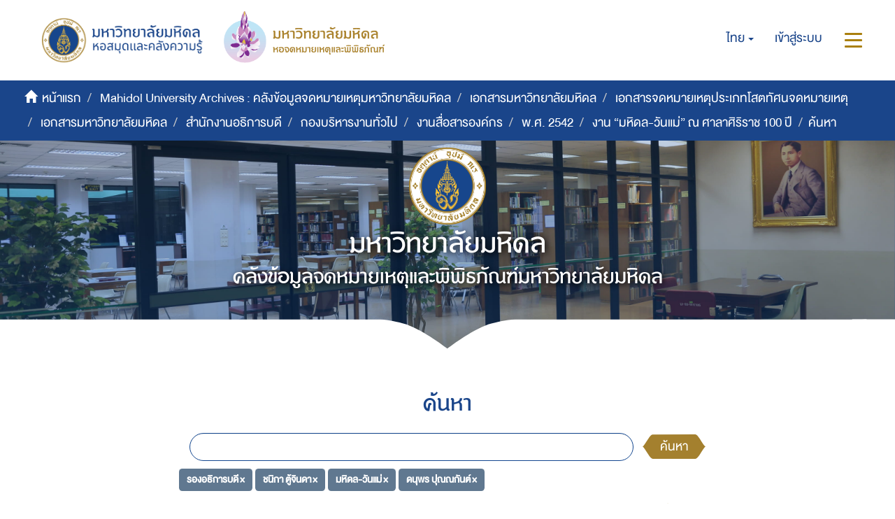

--- FILE ---
content_type: image/svg+xml;charset=ISO-8859-1
request_url: https://archive.li.mahidol.ac.th/themes/Mali2-archives/images/custom/mu-icons/button.svg
body_size: 497
content:
<svg xmlns="http://www.w3.org/2000/svg" width="715.021" height="161.213">
  <path id="Path_311" data-name="Path 311" d="M715.02,80.507c-23.2-6.379-73.068-68.429-104.962-78.867A36.413,36.413,0,0,0,599.04-.1h0L115.981.48h0a39.4,39.4,0,0,0-11.018,1.74C73.068,12.078,23.776,74.128.58,80.507h0c23.2,6.379,73.068,68.429,104.962,78.867a36.413,36.413,0,0,0,11.018,1.74H599.62a39.406,39.406,0,0,0,11.018-1.74c31.315-9.858,80.607-71.908,104.383-78.867Z" transform="translate(0 0.1)" fill="#a4802e"/>
</svg>
